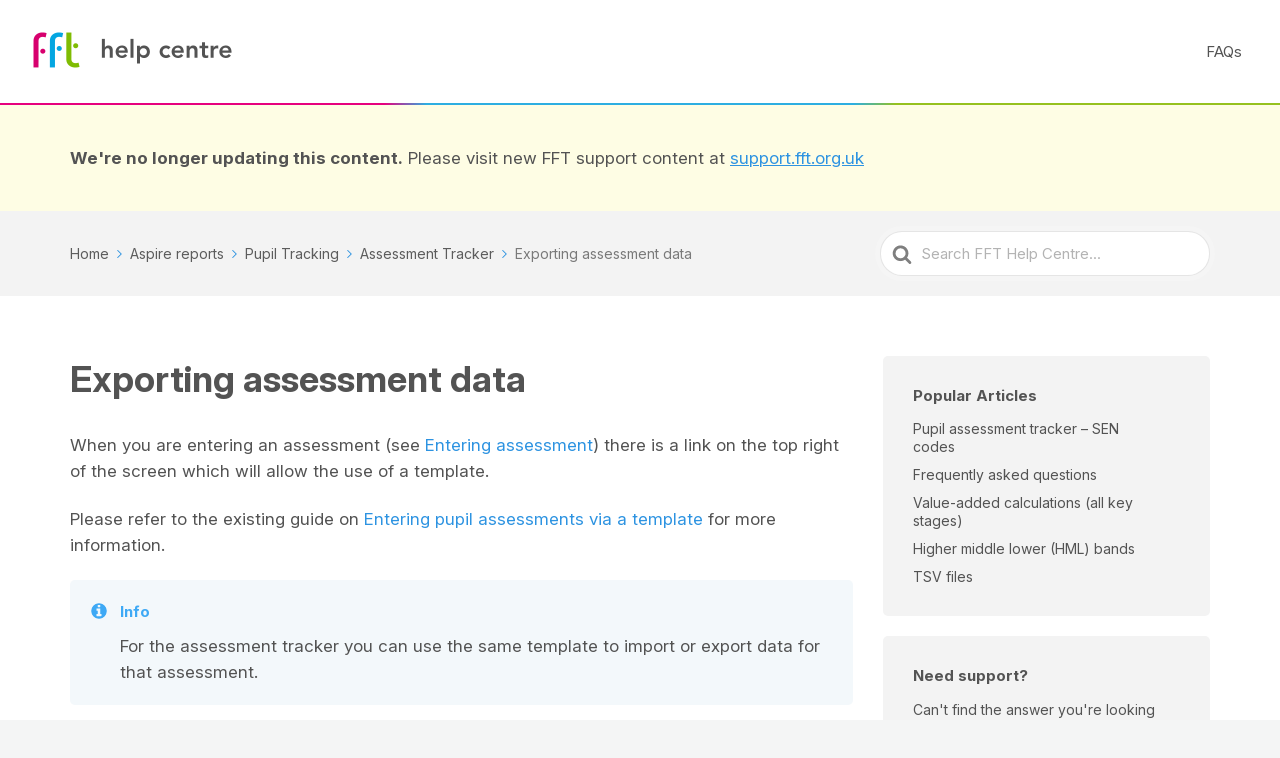

--- FILE ---
content_type: text/html; charset=UTF-8
request_url: https://help.fft.org.uk/articles/exporting-assessment-data/
body_size: 10356
content:

<!DOCTYPE html>
<html lang="en-GB">
	<head>
		<meta http-equiv="x-ua-compatible" content="ie=edge">
		<meta charset="UTF-8" />
		<meta name="viewport" content="width=device-width, initial-scale=1">
		<link rel="profile" href="http://gmpg.org/xfn/11" />
		<meta name='robots' content='index, follow, max-image-preview:large, max-snippet:-1, max-video-preview:-1' />
	<style>img:is([sizes="auto" i], [sizes^="auto," i]) { contain-intrinsic-size: 3000px 1500px }</style>
	
	<!-- This site is optimized with the Yoast SEO plugin v24.6 - https://yoast.com/wordpress/plugins/seo/ -->
	<title>Exporting assessment data - FFT Help Centre</title>
	<link rel="canonical" href="https://help.fft.org.uk/articles/exporting-assessment-data/" />
	<meta property="og:locale" content="en_GB" />
	<meta property="og:type" content="article" />
	<meta property="og:title" content="Exporting assessment data - FFT Help Centre" />
	<meta property="og:description" content="When you are entering an assessment (see Entering assessment) there is a link on the top right of the screen which will allow the use of a template. Please refer to the existing guide on Entering pupil assessments via a template for more information. If you have already entered data..." />
	<meta property="og:url" content="https://help.fft.org.uk/articles/exporting-assessment-data/" />
	<meta property="og:site_name" content="FFT Help Centre" />
	<meta property="article:modified_time" content="2019-11-21T12:23:11+00:00" />
	<meta name="twitter:card" content="summary_large_image" />
	<meta name="twitter:label1" content="Estimated reading time" />
	<meta name="twitter:data1" content="1 minute" />
	<script type="application/ld+json" class="yoast-schema-graph">{"@context":"https://schema.org","@graph":[{"@type":"WebPage","@id":"https://help.fft.org.uk/articles/exporting-assessment-data/","url":"https://help.fft.org.uk/articles/exporting-assessment-data/","name":"Exporting assessment data - FFT Help Centre","isPartOf":{"@id":"https://help.fft.org.uk/#website"},"datePublished":"2019-11-21T12:23:10+00:00","dateModified":"2019-11-21T12:23:11+00:00","breadcrumb":{"@id":"https://help.fft.org.uk/articles/exporting-assessment-data/#breadcrumb"},"inLanguage":"en-GB","potentialAction":[{"@type":"ReadAction","target":["https://help.fft.org.uk/articles/exporting-assessment-data/"]}]},{"@type":"BreadcrumbList","@id":"https://help.fft.org.uk/articles/exporting-assessment-data/#breadcrumb","itemListElement":[{"@type":"ListItem","position":1,"name":"Home","item":"https://help.fft.org.uk/"},{"@type":"ListItem","position":2,"name":"Exporting assessment data"}]},{"@type":"WebSite","@id":"https://help.fft.org.uk/#website","url":"https://help.fft.org.uk/","name":"FFT Help Centre","description":"Get help with FFT Aspire, Pupil Tracking, FFT Training, and more","potentialAction":[{"@type":"SearchAction","target":{"@type":"EntryPoint","urlTemplate":"https://help.fft.org.uk/?s={search_term_string}"},"query-input":{"@type":"PropertyValueSpecification","valueRequired":true,"valueName":"search_term_string"}}],"inLanguage":"en-GB"}]}</script>
	<!-- / Yoast SEO plugin. -->


<link rel="alternate" type="application/rss+xml" title="FFT Help Centre &raquo; Feed" href="https://help.fft.org.uk/feed/" />
<link rel="alternate" type="application/rss+xml" title="FFT Help Centre &raquo; Comments Feed" href="https://help.fft.org.uk/comments/feed/" />
<script type="text/javascript">
/* <![CDATA[ */
window._wpemojiSettings = {"baseUrl":"https:\/\/s.w.org\/images\/core\/emoji\/15.0.3\/72x72\/","ext":".png","svgUrl":"https:\/\/s.w.org\/images\/core\/emoji\/15.0.3\/svg\/","svgExt":".svg","source":{"concatemoji":"https:\/\/help.fft.org.uk\/wp-includes\/js\/wp-emoji-release.min.js?ver=6.7.4"}};
/*! This file is auto-generated */
!function(i,n){var o,s,e;function c(e){try{var t={supportTests:e,timestamp:(new Date).valueOf()};sessionStorage.setItem(o,JSON.stringify(t))}catch(e){}}function p(e,t,n){e.clearRect(0,0,e.canvas.width,e.canvas.height),e.fillText(t,0,0);var t=new Uint32Array(e.getImageData(0,0,e.canvas.width,e.canvas.height).data),r=(e.clearRect(0,0,e.canvas.width,e.canvas.height),e.fillText(n,0,0),new Uint32Array(e.getImageData(0,0,e.canvas.width,e.canvas.height).data));return t.every(function(e,t){return e===r[t]})}function u(e,t,n){switch(t){case"flag":return n(e,"\ud83c\udff3\ufe0f\u200d\u26a7\ufe0f","\ud83c\udff3\ufe0f\u200b\u26a7\ufe0f")?!1:!n(e,"\ud83c\uddfa\ud83c\uddf3","\ud83c\uddfa\u200b\ud83c\uddf3")&&!n(e,"\ud83c\udff4\udb40\udc67\udb40\udc62\udb40\udc65\udb40\udc6e\udb40\udc67\udb40\udc7f","\ud83c\udff4\u200b\udb40\udc67\u200b\udb40\udc62\u200b\udb40\udc65\u200b\udb40\udc6e\u200b\udb40\udc67\u200b\udb40\udc7f");case"emoji":return!n(e,"\ud83d\udc26\u200d\u2b1b","\ud83d\udc26\u200b\u2b1b")}return!1}function f(e,t,n){var r="undefined"!=typeof WorkerGlobalScope&&self instanceof WorkerGlobalScope?new OffscreenCanvas(300,150):i.createElement("canvas"),a=r.getContext("2d",{willReadFrequently:!0}),o=(a.textBaseline="top",a.font="600 32px Arial",{});return e.forEach(function(e){o[e]=t(a,e,n)}),o}function t(e){var t=i.createElement("script");t.src=e,t.defer=!0,i.head.appendChild(t)}"undefined"!=typeof Promise&&(o="wpEmojiSettingsSupports",s=["flag","emoji"],n.supports={everything:!0,everythingExceptFlag:!0},e=new Promise(function(e){i.addEventListener("DOMContentLoaded",e,{once:!0})}),new Promise(function(t){var n=function(){try{var e=JSON.parse(sessionStorage.getItem(o));if("object"==typeof e&&"number"==typeof e.timestamp&&(new Date).valueOf()<e.timestamp+604800&&"object"==typeof e.supportTests)return e.supportTests}catch(e){}return null}();if(!n){if("undefined"!=typeof Worker&&"undefined"!=typeof OffscreenCanvas&&"undefined"!=typeof URL&&URL.createObjectURL&&"undefined"!=typeof Blob)try{var e="postMessage("+f.toString()+"("+[JSON.stringify(s),u.toString(),p.toString()].join(",")+"));",r=new Blob([e],{type:"text/javascript"}),a=new Worker(URL.createObjectURL(r),{name:"wpTestEmojiSupports"});return void(a.onmessage=function(e){c(n=e.data),a.terminate(),t(n)})}catch(e){}c(n=f(s,u,p))}t(n)}).then(function(e){for(var t in e)n.supports[t]=e[t],n.supports.everything=n.supports.everything&&n.supports[t],"flag"!==t&&(n.supports.everythingExceptFlag=n.supports.everythingExceptFlag&&n.supports[t]);n.supports.everythingExceptFlag=n.supports.everythingExceptFlag&&!n.supports.flag,n.DOMReady=!1,n.readyCallback=function(){n.DOMReady=!0}}).then(function(){return e}).then(function(){var e;n.supports.everything||(n.readyCallback(),(e=n.source||{}).concatemoji?t(e.concatemoji):e.wpemoji&&e.twemoji&&(t(e.twemoji),t(e.wpemoji)))}))}((window,document),window._wpemojiSettings);
/* ]]> */
</script>
<style id='wp-emoji-styles-inline-css' type='text/css'>

	img.wp-smiley, img.emoji {
		display: inline !important;
		border: none !important;
		box-shadow: none !important;
		height: 1em !important;
		width: 1em !important;
		margin: 0 0.07em !important;
		vertical-align: -0.1em !important;
		background: none !important;
		padding: 0 !important;
	}
</style>
<link rel='stylesheet' id='wp-block-library-css' href='https://help.fft.org.uk/wp-includes/css/dist/block-library/style.min.css?ver=6.7.4' type='text/css' media='all' />
<style id='wp-block-library-theme-inline-css' type='text/css'>
.wp-block-audio :where(figcaption){color:#555;font-size:13px;text-align:center}.is-dark-theme .wp-block-audio :where(figcaption){color:#ffffffa6}.wp-block-audio{margin:0 0 1em}.wp-block-code{border:1px solid #ccc;border-radius:4px;font-family:Menlo,Consolas,monaco,monospace;padding:.8em 1em}.wp-block-embed :where(figcaption){color:#555;font-size:13px;text-align:center}.is-dark-theme .wp-block-embed :where(figcaption){color:#ffffffa6}.wp-block-embed{margin:0 0 1em}.blocks-gallery-caption{color:#555;font-size:13px;text-align:center}.is-dark-theme .blocks-gallery-caption{color:#ffffffa6}:root :where(.wp-block-image figcaption){color:#555;font-size:13px;text-align:center}.is-dark-theme :root :where(.wp-block-image figcaption){color:#ffffffa6}.wp-block-image{margin:0 0 1em}.wp-block-pullquote{border-bottom:4px solid;border-top:4px solid;color:currentColor;margin-bottom:1.75em}.wp-block-pullquote cite,.wp-block-pullquote footer,.wp-block-pullquote__citation{color:currentColor;font-size:.8125em;font-style:normal;text-transform:uppercase}.wp-block-quote{border-left:.25em solid;margin:0 0 1.75em;padding-left:1em}.wp-block-quote cite,.wp-block-quote footer{color:currentColor;font-size:.8125em;font-style:normal;position:relative}.wp-block-quote:where(.has-text-align-right){border-left:none;border-right:.25em solid;padding-left:0;padding-right:1em}.wp-block-quote:where(.has-text-align-center){border:none;padding-left:0}.wp-block-quote.is-large,.wp-block-quote.is-style-large,.wp-block-quote:where(.is-style-plain){border:none}.wp-block-search .wp-block-search__label{font-weight:700}.wp-block-search__button{border:1px solid #ccc;padding:.375em .625em}:where(.wp-block-group.has-background){padding:1.25em 2.375em}.wp-block-separator.has-css-opacity{opacity:.4}.wp-block-separator{border:none;border-bottom:2px solid;margin-left:auto;margin-right:auto}.wp-block-separator.has-alpha-channel-opacity{opacity:1}.wp-block-separator:not(.is-style-wide):not(.is-style-dots){width:100px}.wp-block-separator.has-background:not(.is-style-dots){border-bottom:none;height:1px}.wp-block-separator.has-background:not(.is-style-wide):not(.is-style-dots){height:2px}.wp-block-table{margin:0 0 1em}.wp-block-table td,.wp-block-table th{word-break:normal}.wp-block-table :where(figcaption){color:#555;font-size:13px;text-align:center}.is-dark-theme .wp-block-table :where(figcaption){color:#ffffffa6}.wp-block-video :where(figcaption){color:#555;font-size:13px;text-align:center}.is-dark-theme .wp-block-video :where(figcaption){color:#ffffffa6}.wp-block-video{margin:0 0 1em}:root :where(.wp-block-template-part.has-background){margin-bottom:0;margin-top:0;padding:1.25em 2.375em}
</style>
<style id='htgb-block-glossary-style-inline-css' type='text/css'>
.hg-glossary *,.hg-glossary :after,.hg-glossary :before{box-sizing:border-box;word-break:normal}.hg-glossary .hg-glossary__header{margin:0 0 1em}.hg-glossary.is-style-boxed{background:#fafafa;padding:4rem}.hg-glossary.is-style-boxed .hg-content .hg-content__letter{border-bottom:1px solid;padding:1rem 0}.hg-glossary .hg-nav{display:flex;flex-wrap:wrap;justify-content:center;margin:0 0 1rem}.hg-glossary .hg-nav a.htgb_active_nav{text-decoration:underline}.hg-glossary .hg-nav a.htgb_disabled,.hg-glossary .hg-nav a.htgb_search_disabled{color:#494c4d;pointer-events:none}.hg-glossary .hg-nav a{display:block;line-height:1;padding:8px;text-decoration:none}.hg-glossary .hg-search{margin:0 0 1rem}.hg-glossary .hg-search input{border:1px solid #ccc;border-radius:4px;max-width:100%;padding:1rem 1.4rem;width:100%}.hg-glossary .hg-content .hg-content__letter{background-color:#fafafa;display:block;font-size:1.1em;font-weight:600;margin:0 0 2rem;padding:1rem 1.1rem}.hg-glossary .hg-content dl{display:flex;flex-flow:row wrap;flex-wrap:nowrap;margin:1rem 0;padding:0}.hg-glossary .hg-content dl dt{flex-basis:20%;font-weight:600;margin:0 20px 0 0}.hg-glossary .hg-content dl dd{flex-basis:80%;flex-grow:1;margin:0}.hg-glossary .hg-content .hg-item-description>p{margin:0}.hg-glossary .hg-nullsearch{display:none;margin:0 0 1em}

</style>
<link rel='stylesheet' id='wp-components-css' href='https://help.fft.org.uk/wp-includes/css/dist/components/style.min.css?ver=6.7.4' type='text/css' media='all' />
<link rel='stylesheet' id='wp-preferences-css' href='https://help.fft.org.uk/wp-includes/css/dist/preferences/style.min.css?ver=6.7.4' type='text/css' media='all' />
<link rel='stylesheet' id='wp-block-editor-css' href='https://help.fft.org.uk/wp-includes/css/dist/block-editor/style.min.css?ver=6.7.4' type='text/css' media='all' />
<link rel='stylesheet' id='wp-reusable-blocks-css' href='https://help.fft.org.uk/wp-includes/css/dist/reusable-blocks/style.min.css?ver=6.7.4' type='text/css' media='all' />
<link rel='stylesheet' id='wp-patterns-css' href='https://help.fft.org.uk/wp-includes/css/dist/patterns/style.min.css?ver=6.7.4' type='text/css' media='all' />
<link rel='stylesheet' id='wp-editor-css' href='https://help.fft.org.uk/wp-includes/css/dist/editor/style.min.css?ver=6.7.4' type='text/css' media='all' />
<link rel='stylesheet' id='ht-blocks-modules-styles-css' href='https://help.fft.org.uk/wp-content/plugins/heroic-blocks/dist/css/ht-blocks-modules-styles.css?ver=1658757771' type='text/css' media='all' />
<link rel='stylesheet' id='ht_toc-style-css-css' href='https://help.fft.org.uk/wp-content/plugins/heroic-table-of-contents/dist/blocks.style.build.css?ver=1729849426' type='text/css' media='all' />
<style id='classic-theme-styles-inline-css' type='text/css'>
/*! This file is auto-generated */
.wp-block-button__link{color:#fff;background-color:#32373c;border-radius:9999px;box-shadow:none;text-decoration:none;padding:calc(.667em + 2px) calc(1.333em + 2px);font-size:1.125em}.wp-block-file__button{background:#32373c;color:#fff;text-decoration:none}
</style>
<style id='global-styles-inline-css' type='text/css'>
:root{--wp--preset--aspect-ratio--square: 1;--wp--preset--aspect-ratio--4-3: 4/3;--wp--preset--aspect-ratio--3-4: 3/4;--wp--preset--aspect-ratio--3-2: 3/2;--wp--preset--aspect-ratio--2-3: 2/3;--wp--preset--aspect-ratio--16-9: 16/9;--wp--preset--aspect-ratio--9-16: 9/16;--wp--preset--color--black: #000000;--wp--preset--color--cyan-bluish-gray: #abb8c3;--wp--preset--color--white: #fff;--wp--preset--color--pale-pink: #f78da7;--wp--preset--color--vivid-red: #cf2e2e;--wp--preset--color--luminous-vivid-orange: #ff6900;--wp--preset--color--luminous-vivid-amber: #fcb900;--wp--preset--color--light-green-cyan: #7bdcb5;--wp--preset--color--vivid-green-cyan: #00d084;--wp--preset--color--pale-cyan-blue: #8ed1fc;--wp--preset--color--vivid-cyan-blue: #0693e3;--wp--preset--color--vivid-purple: #9b51e0;--wp--preset--color--dark-gray: #28303D;--wp--preset--color--gray: #39414D;--wp--preset--color--theme-default: #2d93e1;--wp--preset--color--blue: #0069e4;--wp--preset--color--purple: #5749a0;--wp--preset--color--orange: #f0644a;--wp--preset--color--green: #46a162;--wp--preset--color--pale-blue: #7994be;--wp--preset--gradient--vivid-cyan-blue-to-vivid-purple: linear-gradient(135deg,rgba(6,147,227,1) 0%,rgb(155,81,224) 100%);--wp--preset--gradient--light-green-cyan-to-vivid-green-cyan: linear-gradient(135deg,rgb(122,220,180) 0%,rgb(0,208,130) 100%);--wp--preset--gradient--luminous-vivid-amber-to-luminous-vivid-orange: linear-gradient(135deg,rgba(252,185,0,1) 0%,rgba(255,105,0,1) 100%);--wp--preset--gradient--luminous-vivid-orange-to-vivid-red: linear-gradient(135deg,rgba(255,105,0,1) 0%,rgb(207,46,46) 100%);--wp--preset--gradient--very-light-gray-to-cyan-bluish-gray: linear-gradient(135deg,rgb(238,238,238) 0%,rgb(169,184,195) 100%);--wp--preset--gradient--cool-to-warm-spectrum: linear-gradient(135deg,rgb(74,234,220) 0%,rgb(151,120,209) 20%,rgb(207,42,186) 40%,rgb(238,44,130) 60%,rgb(251,105,98) 80%,rgb(254,248,76) 100%);--wp--preset--gradient--blush-light-purple: linear-gradient(135deg,rgb(255,206,236) 0%,rgb(152,150,240) 100%);--wp--preset--gradient--blush-bordeaux: linear-gradient(135deg,rgb(254,205,165) 0%,rgb(254,45,45) 50%,rgb(107,0,62) 100%);--wp--preset--gradient--luminous-dusk: linear-gradient(135deg,rgb(255,203,112) 0%,rgb(199,81,192) 50%,rgb(65,88,208) 100%);--wp--preset--gradient--pale-ocean: linear-gradient(135deg,rgb(255,245,203) 0%,rgb(182,227,212) 50%,rgb(51,167,181) 100%);--wp--preset--gradient--electric-grass: linear-gradient(135deg,rgb(202,248,128) 0%,rgb(113,206,126) 100%);--wp--preset--gradient--midnight: linear-gradient(135deg,rgb(2,3,129) 0%,rgb(40,116,252) 100%);--wp--preset--font-size--small: 13px;--wp--preset--font-size--medium: 20px;--wp--preset--font-size--large: 36px;--wp--preset--font-size--x-large: 42px;--wp--preset--spacing--20: 0.44rem;--wp--preset--spacing--30: 0.67rem;--wp--preset--spacing--40: 1rem;--wp--preset--spacing--50: 1.5rem;--wp--preset--spacing--60: 2.25rem;--wp--preset--spacing--70: 3.38rem;--wp--preset--spacing--80: 5.06rem;--wp--preset--shadow--natural: 6px 6px 9px rgba(0, 0, 0, 0.2);--wp--preset--shadow--deep: 12px 12px 50px rgba(0, 0, 0, 0.4);--wp--preset--shadow--sharp: 6px 6px 0px rgba(0, 0, 0, 0.2);--wp--preset--shadow--outlined: 6px 6px 0px -3px rgba(255, 255, 255, 1), 6px 6px rgba(0, 0, 0, 1);--wp--preset--shadow--crisp: 6px 6px 0px rgba(0, 0, 0, 1);}:where(.is-layout-flex){gap: 0.5em;}:where(.is-layout-grid){gap: 0.5em;}body .is-layout-flex{display: flex;}.is-layout-flex{flex-wrap: wrap;align-items: center;}.is-layout-flex > :is(*, div){margin: 0;}body .is-layout-grid{display: grid;}.is-layout-grid > :is(*, div){margin: 0;}:where(.wp-block-columns.is-layout-flex){gap: 2em;}:where(.wp-block-columns.is-layout-grid){gap: 2em;}:where(.wp-block-post-template.is-layout-flex){gap: 1.25em;}:where(.wp-block-post-template.is-layout-grid){gap: 1.25em;}.has-black-color{color: var(--wp--preset--color--black) !important;}.has-cyan-bluish-gray-color{color: var(--wp--preset--color--cyan-bluish-gray) !important;}.has-white-color{color: var(--wp--preset--color--white) !important;}.has-pale-pink-color{color: var(--wp--preset--color--pale-pink) !important;}.has-vivid-red-color{color: var(--wp--preset--color--vivid-red) !important;}.has-luminous-vivid-orange-color{color: var(--wp--preset--color--luminous-vivid-orange) !important;}.has-luminous-vivid-amber-color{color: var(--wp--preset--color--luminous-vivid-amber) !important;}.has-light-green-cyan-color{color: var(--wp--preset--color--light-green-cyan) !important;}.has-vivid-green-cyan-color{color: var(--wp--preset--color--vivid-green-cyan) !important;}.has-pale-cyan-blue-color{color: var(--wp--preset--color--pale-cyan-blue) !important;}.has-vivid-cyan-blue-color{color: var(--wp--preset--color--vivid-cyan-blue) !important;}.has-vivid-purple-color{color: var(--wp--preset--color--vivid-purple) !important;}.has-black-background-color{background-color: var(--wp--preset--color--black) !important;}.has-cyan-bluish-gray-background-color{background-color: var(--wp--preset--color--cyan-bluish-gray) !important;}.has-white-background-color{background-color: var(--wp--preset--color--white) !important;}.has-pale-pink-background-color{background-color: var(--wp--preset--color--pale-pink) !important;}.has-vivid-red-background-color{background-color: var(--wp--preset--color--vivid-red) !important;}.has-luminous-vivid-orange-background-color{background-color: var(--wp--preset--color--luminous-vivid-orange) !important;}.has-luminous-vivid-amber-background-color{background-color: var(--wp--preset--color--luminous-vivid-amber) !important;}.has-light-green-cyan-background-color{background-color: var(--wp--preset--color--light-green-cyan) !important;}.has-vivid-green-cyan-background-color{background-color: var(--wp--preset--color--vivid-green-cyan) !important;}.has-pale-cyan-blue-background-color{background-color: var(--wp--preset--color--pale-cyan-blue) !important;}.has-vivid-cyan-blue-background-color{background-color: var(--wp--preset--color--vivid-cyan-blue) !important;}.has-vivid-purple-background-color{background-color: var(--wp--preset--color--vivid-purple) !important;}.has-black-border-color{border-color: var(--wp--preset--color--black) !important;}.has-cyan-bluish-gray-border-color{border-color: var(--wp--preset--color--cyan-bluish-gray) !important;}.has-white-border-color{border-color: var(--wp--preset--color--white) !important;}.has-pale-pink-border-color{border-color: var(--wp--preset--color--pale-pink) !important;}.has-vivid-red-border-color{border-color: var(--wp--preset--color--vivid-red) !important;}.has-luminous-vivid-orange-border-color{border-color: var(--wp--preset--color--luminous-vivid-orange) !important;}.has-luminous-vivid-amber-border-color{border-color: var(--wp--preset--color--luminous-vivid-amber) !important;}.has-light-green-cyan-border-color{border-color: var(--wp--preset--color--light-green-cyan) !important;}.has-vivid-green-cyan-border-color{border-color: var(--wp--preset--color--vivid-green-cyan) !important;}.has-pale-cyan-blue-border-color{border-color: var(--wp--preset--color--pale-cyan-blue) !important;}.has-vivid-cyan-blue-border-color{border-color: var(--wp--preset--color--vivid-cyan-blue) !important;}.has-vivid-purple-border-color{border-color: var(--wp--preset--color--vivid-purple) !important;}.has-vivid-cyan-blue-to-vivid-purple-gradient-background{background: var(--wp--preset--gradient--vivid-cyan-blue-to-vivid-purple) !important;}.has-light-green-cyan-to-vivid-green-cyan-gradient-background{background: var(--wp--preset--gradient--light-green-cyan-to-vivid-green-cyan) !important;}.has-luminous-vivid-amber-to-luminous-vivid-orange-gradient-background{background: var(--wp--preset--gradient--luminous-vivid-amber-to-luminous-vivid-orange) !important;}.has-luminous-vivid-orange-to-vivid-red-gradient-background{background: var(--wp--preset--gradient--luminous-vivid-orange-to-vivid-red) !important;}.has-very-light-gray-to-cyan-bluish-gray-gradient-background{background: var(--wp--preset--gradient--very-light-gray-to-cyan-bluish-gray) !important;}.has-cool-to-warm-spectrum-gradient-background{background: var(--wp--preset--gradient--cool-to-warm-spectrum) !important;}.has-blush-light-purple-gradient-background{background: var(--wp--preset--gradient--blush-light-purple) !important;}.has-blush-bordeaux-gradient-background{background: var(--wp--preset--gradient--blush-bordeaux) !important;}.has-luminous-dusk-gradient-background{background: var(--wp--preset--gradient--luminous-dusk) !important;}.has-pale-ocean-gradient-background{background: var(--wp--preset--gradient--pale-ocean) !important;}.has-electric-grass-gradient-background{background: var(--wp--preset--gradient--electric-grass) !important;}.has-midnight-gradient-background{background: var(--wp--preset--gradient--midnight) !important;}.has-small-font-size{font-size: var(--wp--preset--font-size--small) !important;}.has-medium-font-size{font-size: var(--wp--preset--font-size--medium) !important;}.has-large-font-size{font-size: var(--wp--preset--font-size--large) !important;}.has-x-large-font-size{font-size: var(--wp--preset--font-size--x-large) !important;}
:where(.wp-block-post-template.is-layout-flex){gap: 1.25em;}:where(.wp-block-post-template.is-layout-grid){gap: 1.25em;}
:where(.wp-block-columns.is-layout-flex){gap: 2em;}:where(.wp-block-columns.is-layout-grid){gap: 2em;}
:root :where(.wp-block-pullquote){font-size: 1.5em;line-height: 1.6;}
</style>
<link rel='stylesheet' id='ht-theme-style-css' href='https://help.fft.org.uk/wp-content/themes/knowall/css/style.css?ver=6.7.4' type='text/css' media='all' />
<link rel='stylesheet' id='ht-childtheme-style-css' href='https://help.fft.org.uk/wp-content/themes/knowall-child/style.css?ver=6.7.4' type='text/css' media='all' />
<script type="text/javascript" src="https://help.fft.org.uk/wp-includes/js/jquery/jquery.min.js?ver=3.7.1" id="jquery-core-js"></script>
<script type="text/javascript" src="https://help.fft.org.uk/wp-includes/js/jquery/jquery-migrate.min.js?ver=3.4.1" id="jquery-migrate-js"></script>
<link rel="https://api.w.org/" href="https://help.fft.org.uk/wp-json/" /><link rel="alternate" title="JSON" type="application/json" href="https://help.fft.org.uk/wp-json/wp/v2/ht-kb/2601" /><link rel="EditURI" type="application/rsd+xml" title="RSD" href="https://help.fft.org.uk/xmlrpc.php?rsd" />
<meta name="generator" content="WordPress 6.7.4" />
<link rel='shortlink' href='https://help.fft.org.uk/?p=2601' />
<link rel="alternate" title="oEmbed (JSON)" type="application/json+oembed" href="https://help.fft.org.uk/wp-json/oembed/1.0/embed?url=https%3A%2F%2Fhelp.fft.org.uk%2Farticles%2Fexporting-assessment-data%2F" />
<link rel="alternate" title="oEmbed (XML)" type="text/xml+oembed" href="https://help.fft.org.uk/wp-json/oembed/1.0/embed?url=https%3A%2F%2Fhelp.fft.org.uk%2Farticles%2Fexporting-assessment-data%2F&#038;format=xml" />
<!-- Global site tag (gtag.js) - Google Analytics -->
<script async src="https://www.googletagmanager.com/gtag/js?id=UA-39383554-11"></script>
<script>
  window.dataLayer = window.dataLayer || [];
  function gtag(){dataLayer.push(arguments);}
  gtag('js', new Date());

  gtag('config', 'UA-39383554-11');
</script>

<!-- HKB CSS Variables --><style>:root {--hkb-main-container-width: 1200px;--hkb-link-color: #2358a1;--hkb-link-color-hover: #2861b0;--hkb-header-style-bg: #2358a1;--hkb-header-style-graddir: 90deg;--hkb-header-style-grad1: #2358a1;--hkb-header-style-grad2: #2358a1;--hkb-header-text-color: #ffffff;}</style><meta name="generator" content="Heroic Knowledge Base v3.16.4" />
<meta name="generator" content="KnowAll Child Theme v1.15.16" />
<link rel="icon" href="https://help.fft.org.uk/wp-content/uploads/cropped-favicon-32x32.png" sizes="32x32" />
<link rel="icon" href="https://help.fft.org.uk/wp-content/uploads/cropped-favicon-192x192.png" sizes="192x192" />
<link rel="apple-touch-icon" href="https://help.fft.org.uk/wp-content/uploads/cropped-favicon-180x180.png" />
<meta name="msapplication-TileImage" content="https://help.fft.org.uk/wp-content/uploads/cropped-favicon-270x270.png" />
<style id="kirki-inline-styles">.site-header{background:#2daae1;}.site-header .site-header__title, .nav-header ul li a{color:#fff;}.nav-header .nav-header__mtoggle span, .nav-header .nav-header__mtoggle span::before, .nav-header .nav-header__mtoggle span::after{background:#fff;}a{color:#2d93e1;}input[type="reset"], input[type="submit"], input[type="button"], .hkb-article__content ol li:before, .hkb-article__content ul li:before, .hkb_widget_exit__btn{background:#2d93e1;}.hkb-breadcrumbs__icon{fill:#2d93e1;}.hkb-article__title a:hover, .hkb-article__link:hover h2, .ht-post__title a:hover, .hkb-category .hkb-category__articlelist a{color:#2d93e1;}.hkb-article-attachment__icon{fill:#2d93e1;}a:hover, .hkb-category .hkb-category__articlelist a:hover{color:#1f86d6;}button:hover, input[type="reset"]:hover, input[type="submit"]:hover, input[type="button"]:hover, .ht-transferbox__btn:hover{background:#1f86d6;}.ht-container{max-width:1200px;}.ht-sitecontainer--boxed{max-width:1200px;}h1, h2, h3, h4, h5, h6{letter-spacing:0px;text-transform:none;color:#535353;}body, input, optgroup, select, textarea, p{font-size:17px;letter-spacing:0px;line-height:1.55;color:#535353;}.hkb-category .hkb-category__iconwrap, .ht-categoryheader .hkb-category__iconwrap{flex-basis:35px;min-width:35px;}.hkb-category .hkb-category__iconwrap img, .ht-categoryheader .hkb-category__iconwrap img{max-width:35px;}.hkb-category .hkb-category__iconwrap img, .ht-categoryheader .hkb-category__iconwrap img, .hkb-category .hkb-category__iconwrap, .ht-categoryheader .hkb-category__iconwrap, .ht-categoryheader .hkb-category__iconwrap svg{max-height:35px;}.nav-header > ul > li.menu-item-has-children > a::after {background-image: url("data:image/svg+xml,%3Csvg xmlns='http://www.w3.org/2000/svg' viewBox='0 0 34.1 19' fill='%23ffffff'%3E%3Cpath d='M17 19c-0.5 0-1-0.2-1.4-0.6L0.6 3.4c-0.8-0.8-0.8-2 0-2.8 0.8-0.8 2-0.8 2.8 0L17 14.2 30.7 0.6c0.8-0.8 2-0.8 2.8 0 0.8 0.8 0.8 2 0 2.8L18.4 18.4C18 18.8 17.5 19 17 19z'/%3E%3C/svg%3E");}.ht-container, .ht-sitecontainer--boxed { max-width: 1200px }.hkb-category .hkb-category__link { border-bottom: 1px solid #e6e6e6; } .hkb-category.hkb-category--witharticles { border-bottom: 1px solid #e6e6e6; }.hkb_widget_toc ol li.active > a { background: rgba( 45 ,147, 225, 0.8); }
.hkb_widget_toc ol li.active > a {
	background-color: var(--fftblue);
}</style>	</head>
<body class="ht_kb-template-default single single-ht_kb postid-2601 single-format-standard wp-embed-responsive ht-kb" itemscope itemtype="https://schema.org/WebPage" data-spy="scroll" data-offset="30" data-target="#navtoc">
<div class="ht-sitecontainer ht-sitecontainer--wide">

<!-- .site-header -->
<div class="site-header">

	<header class="site-header__banner" itemscope itemtype="http://schema.org/WPHeader">
	<div class="ht-container">

		<!-- .site-logo -->
		<div class="site-logo">
			<a href="/" data-ht-sitetitle="FFT Help Centre">
													
		<img alt="FFT Help Centre" src="https://help.fft.org.uk/wp-content/uploads/fft_help_centre_logo.png" />

														<meta itemprop="headline" content="FFT Help Centre">
							</a>
		</div>
		<!-- /.site-logo -->

					<!-- .nav-header -->
			<nav class="nav-header" itemscope itemtype="https://schema.org/SiteNavigationElement">
				<button id="ht-navtoggle" class="nav-header__mtoggle"><span>Menu</span></button>
				<ul id="menu-knowall-navigation-menu" class="nav-header__menuwrapper"><li id="menu-item-1527" class="menu-item menu-item-type-custom menu-item-object-custom menu-item-1527"><a href="/articles/faqs/">FAQs</a></li>
</ul>			</nav>
			<!-- /.nav-header -->
		
	</div>
	</header>
	<!-- /.site-header -->

	
	

</div>
<!-- /.site-header -->

<div class="ht-pageheader ht-pageheader--advice">
	<div class="ht-container">
		<strong>We're no longer updating this content.</strong> Please visit new FFT support content at <a href="https://support.fft.org.uk/">support.fft.org.uk</a>
	</div>
</div>

<div class="ht-pageheader">
<div class="ht-container">

	
<!-- .hkb-breadcrumbs -->
<div class="hkb-breadcrumbs_wrap">
			<ol class="hkb-breadcrumbs" itemscope itemtype="https://schema.org/BreadcrumbList" >
										<li itemprop="itemListElement" itemscope itemtype="https://schema.org/ListItem">
											<a itemprop="item" href="https://help.fft.org.uk">
							<span itemprop="name">Home</span>
							<svg class="hkb-breadcrumbs__icon" xmlns="http://www.w3.org/2000/svg" viewBox="0 0 19 34.1"><g><path d="M19,17c0,0.5-0.2,1-0.6,1.4L3.4,33.5c-0.8,0.8-2,0.8-2.8,0c-0.8-0.8-0.8-2,0-2.8L14.2,17L0.6,3.4c-0.8-0.8-0.8-2,0-2.8  c0.8-0.8,2-0.8,2.8,0l15.1,15.1C18.8,16,19,16.5,19,17z"/></g></svg>
						</a>
										<meta itemprop="position" content="1" />
				</li>               
							<li itemprop="itemListElement" itemscope itemtype="https://schema.org/ListItem">
											<a itemprop="item" href="https://help.fft.org.uk/categories/fft-aspire/">
							<span itemprop="name">Aspire reports</span>
							<svg class="hkb-breadcrumbs__icon" xmlns="http://www.w3.org/2000/svg" viewBox="0 0 19 34.1"><g><path d="M19,17c0,0.5-0.2,1-0.6,1.4L3.4,33.5c-0.8,0.8-2,0.8-2.8,0c-0.8-0.8-0.8-2,0-2.8L14.2,17L0.6,3.4c-0.8-0.8-0.8-2,0-2.8  c0.8-0.8,2-0.8,2.8,0l15.1,15.1C18.8,16,19,16.5,19,17z"/></g></svg>
						</a>
										<meta itemprop="position" content="2" />
				</li>               
							<li itemprop="itemListElement" itemscope itemtype="https://schema.org/ListItem">
											<a itemprop="item" href="https://help.fft.org.uk/categories/pupil-tracking/">
							<span itemprop="name">Pupil Tracking</span>
							<svg class="hkb-breadcrumbs__icon" xmlns="http://www.w3.org/2000/svg" viewBox="0 0 19 34.1"><g><path d="M19,17c0,0.5-0.2,1-0.6,1.4L3.4,33.5c-0.8,0.8-2,0.8-2.8,0c-0.8-0.8-0.8-2,0-2.8L14.2,17L0.6,3.4c-0.8-0.8-0.8-2,0-2.8  c0.8-0.8,2-0.8,2.8,0l15.1,15.1C18.8,16,19,16.5,19,17z"/></g></svg>
						</a>
										<meta itemprop="position" content="3" />
				</li>               
							<li itemprop="itemListElement" itemscope itemtype="https://schema.org/ListItem">
											<a itemprop="item" href="https://help.fft.org.uk/categories/assessment-tracker/">
							<span itemprop="name">Assessment Tracker</span>
							<svg class="hkb-breadcrumbs__icon" xmlns="http://www.w3.org/2000/svg" viewBox="0 0 19 34.1"><g><path d="M19,17c0,0.5-0.2,1-0.6,1.4L3.4,33.5c-0.8,0.8-2,0.8-2.8,0c-0.8-0.8-0.8-2,0-2.8L14.2,17L0.6,3.4c-0.8-0.8-0.8-2,0-2.8  c0.8-0.8,2-0.8,2.8,0l15.1,15.1C18.8,16,19,16.5,19,17z"/></g></svg>
						</a>
										<meta itemprop="position" content="4" />
				</li>               
							<li itemprop="itemListElement" itemscope itemtype="https://schema.org/ListItem">
											<span>
							<span itemprop="name">Exporting assessment data</span>
							<link itemprop="item" href="https://help.fft.org.uk/articles/exporting-assessment-data/" />
						</span> 
										<meta itemprop="position" content="5" />
				</li>               
					</ol>       
	</div>  
<!-- /.hkb-breadcrumbs -->
	
<form class="hkb-site-search" method="get" action="https://help.fft.org.uk/">
		<label class="hkb-screen-reader-text" for="hkb-search">Search For</label>
		<input id="hkb-search" class="hkb-site-search__field" type="text" value="" placeholder="Search FFT Help Centre..." name="s" autocomplete="off">
		<img class="hkb-site-search__loader" src="https://help.fft.org.uk/wp-content/themes/knowall/img/loading.svg" alt="Searching..." />
		<input type="hidden" name="ht-kb-search" value="1" />
    	<input type="hidden" name="lang" value=""/>
		<button class="hkb-site-search__button" type="submit"><span>Search</span></button>
</form>

</div>
</div>

<!-- .ht-page -->
<div class="ht-page ht-page--sidebarright">
<div class="ht-container">

	
	
		<div class="ht-page__content">
		<article class="hkb-article post-2601 ht_kb type-ht_kb status-publish format-standard hentry ht_kb_category-assessment-tracker" itemscope itemtype="https://schema.org/CreativeWork">
		<meta itemprop="datePublished" content="November 21, 2019">

			<header class="hkb-article__header">
				<h1 class="hkb-article__title" itemprop="headline">Exporting assessment data</h1>
			</header>

			
			<div class="hkb-article__content" itemprop="text">

				
<p>When you are entering an assessment (see <a href="https://help.fft.org.uk/articles/enter-pupil-assessments/">Entering assessment</a>) there is a link on the top right of the screen which will allow the use of a template. </p>



<p>Please refer to the existing guide on <a href="https://help.fft.org.uk/articles/entering-pupil-assessments-via-template/">Entering pupil assessments via a template</a> for more information.</p>


    		<div class="hts-messages hts-messages--info  hts-messages--withtitle hts-messages--withicon "   >
    			<span class="hts-messages__title">Info</span>    			    				<p>
    					 For the assessment tracker you can use the same template to import or export data for that assessment.     				</p>
    			    			
    		</div><!-- /.ht-shortcodes-messages -->
    		


<p>If you have already entered data for that assessment and want to download an export of the data, just click on &#8216;<strong>Download Template</strong>&#8216; and the system will download an Excel file locally which you can store or use elsewhere.</p>



<p></p>

				
			</div>

							<div class="hkb-article__lastupdated" itemprop="dateModified">
					Updated on 21st November 2019				</div>
			
			


			
<div class="hkb-article-tags">
	</div>

			
			
							

<!-- .hkb-article__related -->     
	<section class="hkb-article-related">
		<h3 class="hkb-article-related__title">Related Articles</h3>
		<ul class="hkb-article-list">
		
			<li class="hkb-article-list__format-standard">
				<a href="https://help.fft.org.uk/articles/tracking-pupils-working-below-nc-year/">Tracking pupils who are working below their NC year</a>
			</li>

		
			<li class="hkb-article-list__format-standard">
				<a href="https://help.fft.org.uk/articles/aspire-pupil-tracking-for-mats/">Aspire Pupil Tracking for MATs</a>
			</li>

		
			<li class="hkb-article-list__format-standard">
				<a href="https://help.fft.org.uk/articles/year-1-phonics-screening/">Year 1 Phonics screening</a>
			</li>

		
			<li class="hkb-article-list__format-standard">
				<a href="https://help.fft.org.uk/articles/combined-indicators/">Combined indicators</a>
			</li>

		
			<li class="hkb-article-list__format-standard">
				<a href="https://help.fft.org.uk/articles/pathway-report/">Pathway report</a>
			</li>

		
			<li class="hkb-article-list__format-standard">
				<a href="https://help.fft.org.uk/articles/completed-years-in-assessment-tracker/">Completed years in assessment tracker</a>
			</li>

				</ul>
	</section>
<!-- /.hkb-article__related -->

			
			<div class="ht-mobile-exit"><strong class="ht-mobile-exit__title">Need support?</strong><div class="hkb_widget_exit__content">Can&#039;t find the answer you&#039;re looking for?</div><a class="hkb_widget_exit__btn" data-ht-kb-exit-href="?hkb-redirect&nonce=c48745757d&check=763mv&redirect=mailto%3Asupport%40fft.org.uk&otype=ht_kb_article&oid=2601&source=widget" href="#"  rel="nofollow">Contact FFT Support</a></div>			
		</article>

		
		</div>

	
			<!-- .sidebar -->
	<aside class="sidebar sidebar--sticky" itemscope itemtype="https://schema.org/WPSideBar">
		<section id="ht-kb-articles-widget-3" class="widget hkb_widget_articles"><h3 class="widget__title">Popular Articles</h3>
				<ul>

											<li> 
							<a class="hkb-widget__entry-title " href="https://help.fft.org.uk/articles/pupil-assessment-tracker-sen-codes/">Pupil assessment tracker &#8211; SEN codes</a>
						</li>
											<li> 
							<a class="hkb-widget__entry-title " href="https://help.fft.org.uk/articles/faqs/">Frequently asked questions</a>
						</li>
											<li> 
							<a class="hkb-widget__entry-title " href="https://help.fft.org.uk/articles/value-added-contextual-value-added/">Value-added calculations (all key stages)</a>
						</li>
											<li> 
							<a class="hkb-widget__entry-title " href="https://help.fft.org.uk/articles/higher-middle-lower-hml-bands/">Higher middle lower (HML) bands</a>
						</li>
											<li> 
							<a class="hkb-widget__entry-title " href="https://help.fft.org.uk/articles/tsv-files/">TSV files</a>
						</li>
					
				</ul>

				</section><section id="ht-kb-exit-widget-2" class="widget hkb_widget_exit"><h3 class="widget__title">Need support?</h3><div class="hkb_widget_exit__content">Can&#039;t find the answer you&#039;re looking for?</div><a class="hkb_widget_exit__btn" data-ht-kb-exit-href="?hkb-redirect&nonce=c48745757d&check=763mv&redirect=mailto%3Asupport%40fft.org.uk&otype=ht_kb_article&oid=2601&source=widget" href="#"  rel="nofollow">Contact FFT Support</a></section><section id="custom_html-3" class="widget_text widget widget_custom_html"><h3 class="widget__title">Is this page useful?</h3><div class="textwidget custom-html-widget"><button class="feedback-button feedback-button-useful trackable btn-secondary" data-event-category="Article" data-event-action="Page useful" data-event-label="Yes" style="margin-bottom: 5px">
	Yes
</button>
<button class="feedback-button feedback-button-not-useful trackable btn-secondary" data-event-category="Article" data-event-action="Page not useful" data-event-label="No" style="margin-bottom: 5px">
	No
</button>
<div class="wp-block-hb-message is-style-success marginless ani-swell feedback-confirm-useful" style="display: none; border: rgba(0,0,0,0.08) 1px solid;">
	<p>
		<strong>
			Thanks, we're glad this helped
		</strong>
	</p>
	<p>
		If we can still improve this page,	<a class="arrow-after trackable" data-event-category="Article" data-event-action="Email (page useful)" data-event-label="If we can still improve this page, let us know" href="mailto:support@fft.org.uk" id="feedback-email-link-useful"><strong>let us&nbsp;know</strong></a>
	</p>
</div>

<div class="wp-block-hb-message is-style-danger marginless ani-swell feedback-confirm-not-useful" style="display: none; border: rgba(0,0,0,0.1) 1px solid;">
		<p>
		<strong>
			Thanks for your feedback
		</strong>
	</p>
	<p>
	<a class="arrow-after block trackable" data-event-category="Article" data-event-action="Email (page not useful)" data-event-label="Tell us how we can improve this page" href="mailto:support@fft.org.uk" id="feedback-email-link-not-useful"><strong>Tell us how we can improve this&nbsp;page</strong></a>
	</p>
</div></div></section>	</aside>
	<!-- /.sidebar -->

</div>
</div>

<!-- .site-footer -->
<footer class="site-footer" itemscope itemtype="https://schema.org/WPFooter">
<div class="ht-container">

				<div class="site-footer__copyright" role="contentinfo">© FFT</div>
				<nav class="nav-footer">
			<div class="menu-footer-menu-container"><ul id="menu-footer-menu" class=""><li id="menu-item-2705" class="menu-item menu-item-type-custom menu-item-object-custom menu-item-2705"><a href="/">Home</a></li>
<li id="menu-item-66" class="menu-item menu-item-type-custom menu-item-object-custom menu-item-66"><a target="_blank" href="https://fft.org.uk">fft.org.uk</a></li>
<li id="menu-item-67" class="menu-item menu-item-type-custom menu-item-object-custom menu-item-67"><a target="_blank" href="https://twitter.com/FFTSupport">Twitter</a></li>
<li id="menu-item-204" class="menu-item menu-item-type-custom menu-item-object-custom menu-item-204"><a target="_blank" href="https://vimeo.com/user96079644">Vimeo</a></li>
<li id="menu-item-68" class="menu-item menu-item-type-custom menu-item-object-custom menu-item-68"><a target="_blank" href="https://fft.org.uk/privacy">Privacy</a></li>
<li id="menu-item-69" class="menu-item menu-item-type-custom menu-item-object-custom menu-item-69"><a target="_blank" href="https://fft.org.uk/cookies">Cookies</a></li>
</ul></div>		</nav>
	
</div>
</footer> 
<!-- /.site-footer -->

<script>
// Send specified events to Google Analytics 
        var isUseful = false;
        jQuery('.feedback-button-useful').on('click', function () {
            isUseful = true; 
        });
    jQuery('.trackable').on('click', function () {
        var pageTitle = document.getElementsByTagName("title")[0].innerHTML;
        var eventTitle = pageTitle .replace(" - FFT Help Centre", "");
        var feedbackEmailLinkUseful = "mailto:support@fft.org.uk?subject=Help Centre feedback - " + eventTitle + " - Useful but could improve";
        var feedbackEmailLink = "mailto:support@fft.org.uk?subject=Help Centre feedback - " + eventTitle;

        var trackableCategory = eventTitle;
        var trackableAction = jQuery(this).data("event-action");
        var trackableLabel = jQuery(this).data("event-label");
        if (!gtag) {
            return null;
        }
        gtag('event', trackableAction, {
            'event_category': trackableCategory,
            'event_label': trackableLabel
        });
        console.log('trackable event sent: "' + trackableCategory + '" > "' + trackableAction + '" > "' + trackableLabel + '"');

        if (isUseful) {
            jQuery('.feedback-confirm-useful').show();
        }
        else {
            jQuery('.feedback-confirm-not-useful').show();
        }
        jQuery('.feedback-button').hide(); 
        document.getElementById("feedback-email-link-useful").href=feedbackEmailLinkUseful; 
        document.getElementById("feedback-email-link-not-useful").href=feedbackEmailLink; 
    });

// Focus search box 
var searchBox = document.getElementById("hkb-search");
var searchClicked = false; 
if (searchBox) {
        searchBox.focus();
        setPlaceholder();
        setTimeout(function(){ 
            unsetPlaceholder();
        }, 7000);

searchBox.addEventListener('focus',() => {    
     setPlaceholder();
     searchClicked = true;    
});
searchBox.addEventListener('blur',() => {
if (searchClicked) {
     unsetPlaceholder();
}  
});

        function setPlaceholder() {
                searchBox.placeholder='Search FFT Help Centre...';
        }
        function unsetPlaceholder() {
                searchBox.placeholder='Try "Data Exchange", "Pupil Tracking"...';
        }
}

// Assign random banner 
var banners = ['banner-01', 'banner-02', 'banner-03'];
var randomBanner = banners[Math.floor(Math.random() * banners.length)];
var searchBanner = document.getElementsByClassName("site-header__search")[0];
if (searchBanner) {
    searchBanner.classList.add(randomBanner);
}
</script>

<script type="text/javascript" id="ht-kb-frontend-scripts-js-extra">
/* <![CDATA[ */
var voting = {"ajaxurl":"https:\/\/help.fft.org.uk\/wp-admin\/admin-ajax.php","ajaxnonce":"1c95572949"};
var hkbJSSettings = {"liveSearchUrl":"https:\/\/help.fft.org.uk?ajax=1&ht-kb-search=1&s=","focusSearchBox":"","keepTypingPrompt":"<ul id=\"hkb\" class=\"hkb-searchresults\" role=\"listbox\"><li class=\"hkb-searchresults__noresults\" role=\"option\"><span>Keep typing for live search results<\/span> <\/li><\/ul>","typeDelay":"200","triggerLength":"3"};
/* ]]> */
</script>
<script type="text/javascript" src="https://help.fft.org.uk/wp-content/plugins/ht-knowledge-base/dist/ht-kb-frontend.min.js?ver=3.16.4" id="ht-kb-frontend-scripts-js"></script>
<script type="text/javascript" src="https://help.fft.org.uk/wp-content/plugins/ht-shortcodes/modules/messages/ht-shortcodes-messages-frontend.js?ver=1.0" id="ht-shortcodes-messages-frontend-script-js"></script>
<script type="text/javascript" src="https://help.fft.org.uk/wp-content/plugins/heroic-blocks/dist/js/ht-blocks-frontend.js?ver=1658757771" id="ht-blocks-frontend-js"></script>
<script type="text/javascript" src="https://help.fft.org.uk/wp-content/plugins/heroic-table-of-contents/dist/script.min.js?ver=1729849426" id="ht_toc-script-js-js"></script>
<script type="text/javascript" src="https://help.fft.org.uk/wp-content/themes/knowall/js/js.min.js?ver=6.7.4" id="ht_theme_js-js"></script>
<script type="text/javascript" id="scrollspy-js-extra">
/* <![CDATA[ */
var scrollspyCustomValues = {"offset":"0"};
/* ]]> */
</script>
<script type="text/javascript" src="https://help.fft.org.uk/wp-content/themes/knowall/js/scrollspy.js?ver=6.7.4" id="scrollspy-js"></script>
<script type="text/javascript" id="hkb-toc-scrollspy-js-extra">
/* <![CDATA[ */
var hkbTOCSettings = {"htTOCWidgetScollspyViewOffset":"0"};
var hkbTOCSettings = {"htTOCWidgetScollspyViewOffset":"0"};
/* ]]> */
</script>
<script type="text/javascript" src="https://help.fft.org.uk/wp-content/plugins/ht-knowledge-base/js/hkb-toc-scrollspy.min.js?ver=3.16.4" id="hkb-toc-scrollspy-js"></script>

</div>
<!-- /.ht-site-container -->
</body>
</html>


--- FILE ---
content_type: text/css; charset=UTF-8
request_url: https://help.fft.org.uk/wp-content/themes/knowall-child/style.css?ver=6.7.4
body_size: 1237
content:
/*
Theme Name:     KnowAll Child Theme
Theme URI: 		http://herothemes.com/
Description:    Child theme for KnowAll 
Author: 		HeroThemes
Author URI: 	http://herothemes.com
Template:       knowall
Version:        1.0.0
*/

/* ------- Insert custom styles below this line ------- */

@import url('https://rsms.me/inter/inter.css');
  html, input, select, textarea, button { font-family: 'Inter', sans-serif; }
@supports (font-variation-settings: normal) {
  html, input, select, textarea, button { font-family: 'Inter var', sans-serif; }
}

/* body, input, select, textarea, button {
	font-family:'Avenir Next W01';
} */

@keyframes swell-big {
    0%{opacity: 0;  transform: scale(1, 1);}
    20% {opacity: 1; transform: scale(1.3, 1.3);}
    100% {opacity: 1; transform: scale(1, 1); }
}

@keyframes content-in-up
{
0%   {opacity: 0; transform: translateY(50px);}
100% {opacity: 1; transform: translateY(0); }
}

@keyframes bg-wobble
{
0%   {background-size: 116% 100%}
15%   {background-size: 107% 100%}
30%   {background-size: 111% 100%}
50%   {background-size: 103% 100%}
70%   {background-size: 105% 100%}
100% {background-size: 100% 100%}
}

:root {
	--fftpink: #e6007e;
	--fftblue: #2d93e1;
	--fftgreen: #96c11f; 
	--fftorange: #ffa500;
	--fftbluedark: #1f86d6;

	/* MUTED COLOURS */
	--fftpinkquiet: #9b3f73; 
	--fftbluequiet: #518094;
	--fftgreenquiet: #75883d; 
	--fftorangequiet: #c39a22; 

	/* GREYS */
	--darkgrey: #535353;
	--midgrey: #959595;
	--lightgrey: #d9d9d9;
	--lightergrey: #f3f3f3;
	--washgrey: #fafafa; 

	/* OTHER PRIMARY */
	--fftred: #ed5050;

	/* SECONDARY COLOURS */
	--attention: #fdf9ad; 
}

@media screen and (min-width: 768px) {
		.hkb-article .hkb-article__title {
		font-size: 36px;
	}
}

.site-header__banner {
	background: #fff; 
}

.site-header .site-header__title {
	font-size: 46px;
	animation: content-in-up 0.4s ease 1s;
	animation-fill-mode: both;
}

.site-logo img {
	max-width: 50%; 
}

.ht-pageheader {
	background: #f3f3f3;
}

.ht-pageheader--advice {
	padding: 40px 0;
	background-color: #fefde4;
}

.site-header__banner .nav-header ul li a {
	color: #535353; 
}

body.home .hkb-site-search .hkb-site-search__field {
	padding: 18px 20px 18px 55px;
	animation: content-in-up 0.4s ease 0.6s;
	animation-fill-mode: both;
}

body.home .hkb-site-search::after {
	left: 22px;
	animation: content-in-up 0.4s ease 0.6s;
	animation-fill-mode: both;
}

@media (min-width: 768px) {
	.site-header__search {
		animation: bg-wobble 1.4s ease-in-out 0.4s;
		animation-fill-mode: both; 
	}
	.site-header__search.banner-01 {
		background: linear-gradient(-80deg, 
		var(--fftgreen) 7%,
		var(--fftgreenquiet) 7%, 
		var(--fftgreenquiet) 11%, 
		var(--fftpink) 11%, 
		var(--fftpink) 35%, 
		var(--fftpinkquiet) 35%,
		var(--fftpinkquiet) 65%, 
		var(--fftblue) 65%,
		var(--fftblue) 86%,
		var(--fftbluequiet) 86%,
		var(--fftbluequiet) 94%,
		var(--fftpink) 94%
		);
		background-position: center center;
	}
	.site-header__search.banner-02 {
		background: linear-gradient(70deg, 
		var(--fftgreen) 12%,
		var(--fftgreenquiet) 12%, 
		var(--fftgreenquiet) 21%, 
		var(--fftpink) 21%, 
		var(--fftpink) 55%, 
		var(--fftpinkquiet) 55%,
		var(--fftpinkquiet) 80%, 
		var(--fftblue) 80%
		);
		background-position: center center;
	}
	.site-header__search.banner-03 {
		background: linear-gradient(130deg, 
		var(--fftpink) 22%,
		var(--fftbluequiet) 22%, 
		var(--fftbluequiet) 40%, 
		var(--fftblue) 40%,
		var(--fftblue) 80%, 
		var(--fftgreen) 80%
		);
		background-position: center center;
	}	
}


.site-header {
	position: relative;
}

.site-header::after {
    content: '';
    display: block;
    width: 100%; 
    height: 2px; 
    bottom: 0;
    left: 0; 
    background: repeating-linear-gradient(
    90deg,
    #e6007e,
    #e6007e 30%,
    #2daee1 33.333%, 
    #2daee1 66.666%,
    #96c11f 70%,
    #96c11f 100%
    );
}

body.home .site-header::after {
	display: none; 
}

.site-header .site-header__banner .ht-container {
	max-width: none;
}

.site-footer {
	background: #f3f3f3;
}

.widget {
	background: #f3f3f3;
}

.hkb-archive > li:nth-of-type(1),
.hkb-subcats > li:nth-of-type(1) {
	animation: content-in-up 0.2s ease 0.2s;
	animation-fill-mode: both; 
}

.hkb-archive > li:nth-of-type(2),
.hkb-subcats > li:nth-of-type(2) {
	animation: content-in-up 0.2s ease 0.1s;
	animation-fill-mode: both; 
}

.hkb-archive > li:nth-of-type(3),
.hkb-subcats > li:nth-of-type(3){
	animation: content-in-up 0.2s ease 0s;
	animation-fill-mode: both; 
}

.hkb-category.hkb-category--boxed {
	background-color: #e0f2fb; 
	border-radius: 6px;
}

.hkb-category.hkb-category--boxed:not(.hkb-category--witharticles) .hkb-category__link {
	border-bottom: none;
	border-radius: 6px;
}

.hkb-category.hkb-category--boxed:not(.hkb-category--witharticles) .hkb-category__link:hover {
	background-color: #2daae1;
	background-color: var(--fftblue);
}

.hkb-category.hkb-category--boxed:not(.hkb-category--witharticles) .hkb-category__link:active {
	background-color: var(--fftbluedark);
	transition-duration: 0s; 
}

.hkb-category .hkb-category__link:hover .hkb-category__title, 
.hkb-category .hkb-category__link:hover .hkb-category__description
{
	color: #fff;
}

.hkb-category.hkb-category--boxed:not(.hkb-category--witharticles) .hkb-category__link {
	transition: background 0.2s ease;
}

.hkb-breadcrumbs {
	display: none; 
}

.hkb-breadcrumbs:first-child {
	display: block; 
}

.wp-block-hb-accordion .wp-block-hb-accordion__title,
.hts-toggle .hts-toggle__title {
	background-color: #f3f3f3;
	border-bottom-color: #d9d9d9;
}

.wp-block-hb-accordion .wp-block-hb-accordion__content .wp-block-hb-accordion__contentwrap,
.wp-block-hb-accordion .wp-block-hb-accordion__section:last-of-type .wp-block-hb-accordion__content, 
.hts-toggle .hts-toggle__content {
	border-color: #f3f3f3;
}

.wp-block-hb-message {
	font-size: 15px;
}

.wp-block-hb-message.wp-block-hb-message--withicon {
	background-position: 1em 1.1em;
}

.btn-secondary:not(:hover) {
	box-shadow: inset var(--fftblue) 0 0 0 1px; 
	color: var(--fftblue);
	background: #fff;
}

.btn-secondary:hover {
	color: #fff;
}

button {
	transition: all 0.2s ease;
}

/* HELPERS */ 

.arrow-after::after {
    content: '\00A0\00A0\203A';
}

.marginless {
    margin: 0!important;
}

.ani-swell {
    animation: swell-big 0.4s ease;
}

.block {
	display: block!important;
}

/* IMAGES */ 
.border-image {
	border: var(--midgrey) 1px solid;
}

/* LISTS */ 
body.term-5 .ht-articlelist > li:nth-of-type(1) article  {
	background-color: #fffef1;
	box-shadow: #fffef1 0 0 0 30px;
}

body.term-5 .ht-articlelist > li:nth-of-type(1) article h2::before {
	content: 'START HERE ';
}